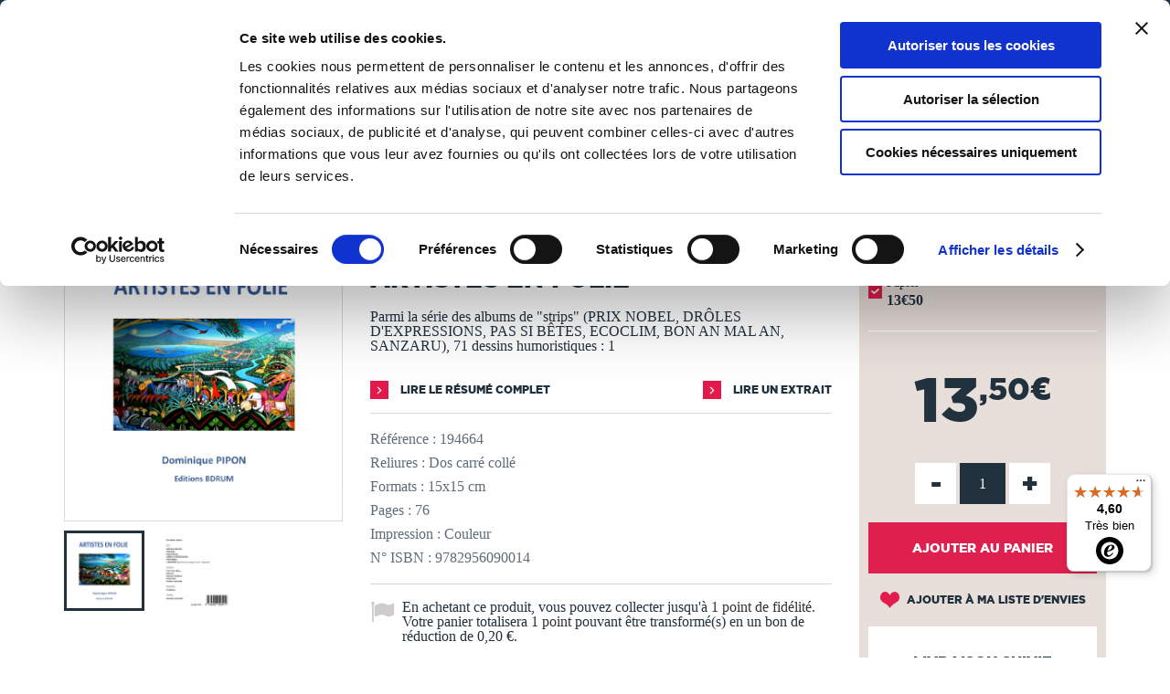

--- FILE ---
content_type: text/html; charset=utf-8
request_url: https://www.thebookedition.com/fr/artistes-en-folie-p-363706.html
body_size: 74708
content:
<!DOCTYPE HTML> <!--[if lt IE 7]><html class="no-js lt-ie9 lt-ie8 lt-ie7" lang="fr-fr"><![endif]--> <!--[if IE 7]><html class="no-js lt-ie9 lt-ie8 ie7" lang="fr-fr"><![endif]--> <!--[if IE 8]><html class="no-js lt-ie9 ie8" lang="fr-fr"><![endif]--> <!--[if gt IE 8]><html class="no-js ie9" lang="fr-fr"><![endif]--><html lang="fr-fr"><head><meta charset="utf-8" /><title>ARTISTES EN FOLIE - DOMINIQUE PIPON</title><meta name="description" content="Découvrez la bande dessinée ARTISTES EN FOLIE publié par DOMINIQUE PIPON. Cette BD est auto-éditée dans la catégorie Humour. TheBookEdition.com, n°1 français de l&#039;auto-édition en ligne." /><meta name="generator" content="PrestaShop" /><meta name="robots" content="index,follow" /><meta name="viewport" content="width=device-width, initial-scale=1, maximum-scale=1" /><meta name="apple-mobile-web-app-capable" content="yes" /><link rel="icon" type="image/vnd.microsoft.icon" href="/img/favicon.ico?1765376793" /><link rel="shortcut icon" type="image/x-icon" href="/img/favicon.ico?1765376793" /><link rel="stylesheet" href="https://www.thebookedition.com/themes/tbe/cache/v_715_5b8aaa73dee0c4712a4985c3408c84d4_all.css" type="text/css" media="all" /><link rel="stylesheet" href="https://www.thebookedition.com/themes/tbe/cache/v_715_eb63df6bfcbae2303cacaf52ce2fbe2d_print.css" type="text/css" media="print" /><meta property="og:title" content="ARTISTES EN FOLIE - DOMINIQUE PIPON" /><meta property="og:url" content="https://www.thebookedition.com/fr/artistes-en-folie-p-363706.html" /><meta property="og:type" content="product" /><meta property="og:site_name" content="TheBookEdition" /><meta property="og:description" content="Découvrez la bande dessinée ARTISTES EN FOLIE publié par DOMINIQUE PIPON. Cette BD est auto-éditée dans la catégorie Humour. TheBookEdition.com, n°1 français de l&#039;auto-édition en ligne." /><meta property="og:image" content="https://www.thebookedition.com/621174-large_default/artistes-en-folie.jpg" />  
<script type="text/javascript" src="/modules/eicaptcha//js/eicaptcha-modules.js"></script>   
<script data-keepinline="1" id="Cookiebot" src="https://consent.cookiebot.com/uc.js" data-cbid="929de820-50c6-4871-a1fb-8124d51563ba" data-culture="fr" data-blockingmode="auto"></script><link rel="prefetch" href="https://www.paypal.com/sdk/js?components=buttons,marks,funding-eligibility,messages,hosted-fields&client-id=AXjYFXWyb4xJCErTUDiFkzL0Ulnn-bMm4fal4G-1nQXQ1ZQxp06fOuE7naKUXGkq2TZpYSiI9xXbs4eo&merchant-id=TXEBEB6SGSZTU&currency=EUR&intent=capture&commit=false&vault=false&integration-date=2020-07-30&disable-funding=bancontact,card,eps,giropay,ideal,mybank,p24,sofort" as="script">    <link rel="stylesheet" href="https://fonts.googleapis.com/css?family=Open+Sans:300,600&amp;subset=latin,latin-ext" type="text/css" media="all" /> <!--[if IE 8]> 
<script src="https://oss.maxcdn.com/libs/html5shiv/3.7.0/html5shiv.js"></script> 
<script src="https://oss.maxcdn.com/libs/respond.js/1.3.0/respond.min.js"></script> <![endif]--></head><body id="product" class="product product-363706 product-artistes-en-folie category-1300 category-humour hide-left-column hide-right-column lang_fr"><div id="search-top"><div class="container"><form id="searchbox" method="get" action="//www.thebookedition.com/fr/recherche" > <input type="hidden" name="controller" value="search" /> <input type="hidden" name="orderby" value="reference" /> <input type="hidden" name="orderway" value="desc" /><div class="input-search"> <input class="search_query form-control" type="text" id="search_query_top" name="search_query" placeholder="Rechercher" value="" /> <a href="#" class="sprite sprite-close-search"></a></div></form></div></div> <noscript><iframe src="https://www.googletagmanager.com/ns.html?id=GTM-KDXTJDD" height="0" width="0" style="display:none;visibility:hidden"></iframe></noscript><div id="page"><div class="header-container"> <header id="header"><div class="banner"><div class="container"><div class="row"><div class="col-xs-12"><ul id="header_links"><li id="header_link_contact"><a href="https://www.thebookedition.com/fr/content/4-qui-sommes-nous" title="Qui sommes-nous ?">Qui sommes-nous ?</a></li><li id="header_link_contact"><a href="https://www.thebookedition.com/fr/content/89-service-client" title="Nous contacter">Nous contacter</a></li><li id="header_link_contact"><a href="https://blog.thebookedition.com" title="Le Blog" target="_blank">Le Blog</a></li><li id="header_link_contact"><a href="https://www.thebookedition.com/fr/aide" title="Aide">Aide</a></li></ul></div></div></div></div><div class="nav"><div class="container"><div class="row"><div class="col-xs-12" id="content-header"><div id="header_logo" class="pull-left"> <a href="https://www.thebookedition.com/fr/" title="TheBookEdition"> <img class="logo img-responsive" src="https://www.thebookedition.com/img/thebookedition-logo-1534497956.jpg" alt="TheBookEdition" width="276" height="50"/><div class="baseline">De la page blanche... au Best Seller</div> </a></div><div class="header_nav clearfix"><div id="menu_mobile_block_top" class="pull-left"> <a href="#"> <i class="sprite sprite-menu"></i> </a></div><div id="cart_block_top_container" class="pull-right"><div class="shopping_cart" id="cart_block_top"> <a href="https://www.thebookedition.com/fr/commande" title="Voir mon panier" rel="nofollow"> <i class="sprite sprite-cart"><div class="ajax_cart_quantity unvisible">0</div></i> <span class="text">Panier</span> </a><div class="cart_block block exclusive"><div class="cart_block_header"><div class="shopping_cart"> <a href="https://www.thebookedition.com/fr/commande" title="Voir mon panier" rel="nofollow"> <i class="sprite sprite-cart"><div class="ajax_cart_quantity unvisible">0</div></i> <span class="text">Panier</span> </a></div><div class="return_page"> <span class="continue">Je continue mes achats</span><i class="sprite sprite-arrow-left"></i></div><div class="checkout"> <a id="button_order_cart" href="https://www.thebookedition.com/fr/commande" title="Commander" rel="nofollow"> <span> Je valide ma commande </span><i class="sprite sprite-arrow-right"></i></a></div></div><div class="cart_block_resume"><div class="block_resume"> <span class="qties"> <span class="title ajax_cart_quantity">0</span> <span class="qties_txt">Article<span class="cart_qties_txt_s unvisible">s</span> <span class="qties_txt2">dans mon panier</span></span> <span class="resume_exception">Hors frais de livraison et taxes</span> </span></div><div class="total"> <span> <span class="price cart_block_total ajax_block_cart_total">0,00 €</span> </span></div><div class="clear"></div></div><div class="block_content"><div class="cart_block_list"><p class="cart_block_no_products"> Aucun produit</p><div class="cart-prices"><div class="cart-prices-line first-line"> <span class="price cart_block_shipping_cost ajax_cart_shipping_cost unvisible"> À définir </span> <span class="unvisible"> Livraison </span></div><div class="cart-prices-line last-line"> <span class="price cart_block_total ajax_block_cart_total">0,00 €</span> <span>Total</span></div></div><p class="cart-buttons"> <a id="button_order_cart" class="btn btn-default button button-small" href="https://www.thebookedition.com/fr/commande" title="Commander" rel="nofollow"> <span> Commander<i class="icon-chevron-right right"></i> </span> </a></p></div></div></div></div></div><div id="layer_cart"><div class="clearfix"><div class="layer_cart_product col-xs-12 col-md-6"> <span class="cross" title="Fermer la fenêtre"></span><div class="layer_cart_msg"> <i class="icon-check"></i>Produit ajouté au panier avec succès</div><div class="product-image-container layer_cart_img"></div><div class="layer_cart_product_info"> <span id="layer_cart_product_title" class="product-name"></span> <span id="layer_cart_product_attributes"></span><div> <strong class="dark">Quantité</strong> <span id="layer_cart_product_quantity"></span></div><div> <strong class="dark">Total</strong> <span id="layer_cart_product_price"></span></div></div></div><div class="layer_cart_cart col-xs-12 col-md-6"><div class="layer_cart_msg"> <span class="ajax_cart_product_txt_s unvisible"> Il y a <span class="ajax_cart_quantity">0</span> produits dans votre panier. </span> <span class="ajax_cart_product_txt "> Il y a 1 produit dans votre panier. </span></div><div class="layer_cart_row"> <strong class="dark"> Total produits (TTC) </strong> <span class="ajax_block_products_total"> </span></div><div class="layer_cart_row"> <strong class="dark"> Total (TTC) </strong> <span class="ajax_block_cart_total"> </span></div><div class="button-container clearfix"> <span class="continue btn btn-blue button exclusive-medium" title="Continuer mes achats">Continuer mes achats</span><a class="btn btn-pink button button-medium" href="https://www.thebookedition.com/fr/commande" title="Commander" rel="nofollow">Commander<i class="icon-chevron-right right"></i></a></div></div></div><div class="crossseling"></div></div><div class="layer_cart_overlay"></div><div id="whislist_url" class="pull-right"> <a href='https://www.thebookedition.com/fr/mon-compte'> <i class="sprite sprite-heart"><div id="ajax_wishlist_quantity" class="ajax_wishlist_quantity">0</div> </i> <span class="text">Ma liste</span> </a><div class="wishlist_block block exclusive"><div class="cart_block_header"><div class="list_cart"> <a href='https://www.thebookedition.com/fr/mon-compte'> <i class="sprite sprite-heart"><div class="ajax_wishlist_quantity">0</div> </i> <span class="text">Ma liste</span> </a></div><div class="close_list"> <span class="close">Fermer</span><i class="sprite sprite-arrow-left"></i></div><div class="checkout"> <a id="button_order_cart" href="https://www.thebookedition.com/fr/mon-compte" title="Liste d'envies" rel="nofollow"> <span>Liste d'envies </span><i class="sprite sprite-arrow-right"></i> </a></div></div><div class="cart_block_resume"><div class="block_resume"> <span class="qties"> <span class="title ajax_wishlist_quantity">0</span> <span class="qties_txt">Produit<span class="wishlist_qties_txt_s unvisible">s</span> <span class="qties_txt2">dans ma liste</span></span> </span></div><div class="clear"></div></div><div class="block_content"><div id="wishlist_block_list" class="collapsed"><dl class="products no-products"><dt>Aucun produit</dt></dl></div></div></div></div><div id="user_block_top" class="pull-right"> <a class="my-account" href="https://www.thebookedition.com/fr/mon-compte" rel="nofollow" title="Connexion"> <i class="sprite sprite-account"></i> <span class="text">Connexion</span> </a></div><div id="search_block_top" class="pull-right"> <a href="#"> <i class="sprite sprite-search"></i> <span class="text">Rechercher</span> </a></div><div class="flexmenu clearfix"><div class="mobileMenuTitle">Menu</div><ul class="clearfix"><li class="flexmenuitem id_menu1 hasChildren"><a href="/fr/creer-un-livre" ><span>Publier un livre <i class="sprite sprite-dropdown-big"></i></span></a><a href="#" class="opener"></a><div class="submenu fmsid1 clearfix"><div class="sections-contaier full-width"><div class="main-section only-right"><div class="section-indent"><div class="col-sm-4 col-xs-12"><div class="title"><a href="https://www.thebookedition.com/fr/content/74-comment-publier-son-livre">L'auto-édition</a></div><div class="divider"></div><p><a href="https://www.thebookedition.com/fr/content/74-comment-publier-livre">Comment publier un livre ?</a></p><p><a href="https://www.thebookedition.com/fr/content/75-faire-imprimer-livre">Faire imprimer un livre</a></p><p><a href="https://www.thebookedition.com/fr/content/76-creer-un-ebook-publier">Créer un eBook et le publier</a></p><p><a href="https://www.thebookedition.com/fr/content/77-format-livre-papier">Nos types de livres et finitions</a></p><p><a href="https://www.thebookedition.com/fr/content/78-vendre-livre-en-ligne">Vendre son livre en ligne</a></p><p><a href="https://www.thebookedition.com/fr/content/79-distribuer-livre-en-librairie">Distribuer son livre en librairie</a></p><div class="divider"></div><p><a href="/fr/calculer-prix-fabrication-livre" class="link_pink strong">Calculer le prix de fabrication</a></p><p><a href="/fr/content/58-tableau-de-remises" class="link_pink strong">Remises sur les quantités</a></p></div><div class="col-sm-4 col-xs-12"><div class="title"><a href="https://www.thebookedition.com/fr/content/80-mise-en-page-livre">Nos conseils</a></div><div class="divider"></div><p><a href="https://www.thebookedition.com/fr/content/80-reussir-mise-en-page-livre">Réussir la mise en page</a></p><p><a href="https://www.thebookedition.com/fr/content/81-creer-couverture-livre">Créer une couverture de livre</a></p><p><a href="https://www.thebookedition.com/fr/content/98-choisir-le-bon-papier-pour-son-livre">Choisir le bon papier</a></p><p><a href="https://www.thebookedition.com/fr/content/83-rediger-mentions-legales-livre">Rédiger les mentions légales</a></p><p><a href="https://www.thebookedition.com/fr/content/101-isbn-et-depot-legal">ISBN et dépôt légal</a></p><p><a href="https://www.thebookedition.com/fr/content/90-proteger-droits-d-auteur-livre">Protéger ses droits d'auteur</a></p><p><a href="https://www.thebookedition.com/fr/content/82-promouvoir-son-livre">Promouvoir son livre</a></p><div class="divider"></div><p><a href="https://blog.thebookedition.com/" class="link_pink strong">Tous nos conseils sur le Blog</a></p></div><div class="col-sm-4 col-xs-12"><div class="title"><a href="https://www.thebookedition.com/fr/content/84-relecture-correction-livre">Nos services</a></div><div class="divider"></div><p><a href="https://www.thebookedition.com/fr/content/84-relecture-correction-livre">Correction de livre, relecture...</a></p><p><a href="https://www.thebookedition.com/fr/content/85-design-couverture-livre">Design de couverture</a></p><p><a href="https://www.thebookedition.com/fr/content/102-conversion-livre-ebook">Conversion en eBook</a></p><p><a href="https://www.thebookedition.com/fr/content/97-service-de-diffusion-livre">Service de diffusion</a></p><p><a href="https://www.thebookedition.com/fr/content/86-supports-promotion-personnalises">Supports de promotion</a></p><div class="divider"></div><p><a href="/fr/content/89-service-client" class="link_pink strong">Nous contacter</a></p><p><a href="/fr/aide" class="link_pink strong">Aide</a></p></div></div></div><div class="right-section"><a href="https://www.thebookedition.com/fr/calculer-prix-fabrication-livre" class="imagelink"><img src="/modules/pk_flexmenu/uploads/calculer-prix-fabrication-livre.jpg" class="rightimage" alt="" /></a></div></div></div></li><li class="flexmenuitem id_menu2 hasChildren"><a href="/fr/librairie-en-ligne" ><span>Librairie <i class="sprite sprite-dropdown-big"></i></span></a><a href="#" class="opener"></a><div class="submenu fmsid2 clearfix"><div class="sections-contaier full-width"><div class="main-section only-right"><div class="section-indent"><div class="col-sm-4 col-xs-12"><div class="title"><a href="#">Sélections</a></div><div class="divider"></div><p><a href="/fr/3-tous-les-livres" class="link_pink strong">Tous les livres</a></p><div class="divider"></div><p><a href="/fr/21929-coups-de-coeur">Coups de coeur</a></p><p><a href="/fr/meilleures-ventes">Meilleures ventes</a></p><p><a href="/fr/nouveaux-produits">Nouveautés</a></p><p><a href="/fr/auteurs">Auteurs de A à Z</a></p><p><a href="/fr/21906-18">18+</a></p><div class="divider"></div><p><a href="/fr/21907-catalogue-libraires" class="link_pink strong">Catalogue libraires</a></p><p><a href="/fr/partenaires" class="link_pink strong">Collection partenaires</a></p></div><div class="col-sm-4 col-xs-12"><div class="title"><a href="#">Catégories</a></div><div class="divider"></div><p class=""><a href="https://www.thebookedition.com/fr/25-art-de-vivre">Art de vivre</a></p><p class=""><a href="https://www.thebookedition.com/fr/18-bd">BD</a></p><p class=""><a href="https://www.thebookedition.com/fr/23-culture-societe">Culture & société</a></p><p class=""><a href="https://www.thebookedition.com/fr/21918-essais">Essais</a></p><p class=""><a href="https://www.thebookedition.com/fr/34-informatique">Informatique</a></p><p class=""><a href="https://www.thebookedition.com/fr/19-jeunesse-ados">Jeunesse & ados</a></p><p class=""><a href="https://www.thebookedition.com/fr/21-litterature">Littérature</a></p><p class=""><a href="https://www.thebookedition.com/fr/28-loisirs-sports">Loisirs & sports</a></p><p class=""><a href="https://www.thebookedition.com/fr/27-maison-jardin">Maison & jardin</a></p></div><div class="col-sm-4 col-xs-12"><p class=""><a href="https://www.thebookedition.com/fr/20-manga">Manga</a></p><p class=""><a href="https://www.thebookedition.com/fr/29-nature-environnement">Nature & environnement</a></p><p class=""><a href="https://www.thebookedition.com/fr/22-nouvelles">Nouvelles</a></p><p class=""><a href="https://www.thebookedition.com/fr/31-policier">Policier</a></p><p class=""><a href="https://www.thebookedition.com/fr/33-savoir">Savoir</a></p><p class=""><a href="https://www.thebookedition.com/fr/24-sciences-humaines">Sciences humaines</a></p><p class=""><a href="https://www.thebookedition.com/fr/39-scolaire">Scolaire</a></p><p class=""><a href="https://www.thebookedition.com/fr/32-science-fiction-horreur">Science-fiction & horreur</a></p><p class=""><a href="https://www.thebookedition.com/fr/30-tourisme-voyages">Tourisme & voyages</a></p><div class="divider"></div><p><a href="/fr/carte-cadeau" class="link_pink strong">La carte cadeau</a></p></div></div></div><div class="right-section"><a href="/fr/librairie-en-ligne" class="imagelink"><img src="/modules/pk_flexmenu/uploads/librairie-en-ligne-thebookedition.jpg" class="rightimage" alt="" /></a></div></div></div></li></ul><div class="banner-mobile"><div class="container"><div class="row"><ul id="header_links"><li id="header_link_contact"><a href="https://www.thebookedition.com/fr/content/4-qui-sommes-nous" title="Qui sommes-nous ?">Qui sommes-nous ?</a></li><li id="header_link_contact"><a href="https://www.thebookedition.com/fr/content/89-service-client" title="Nous contacter">Nous contacter</a></li><li id="header_link_contact"><a href="https://blog.thebookedition.com" title="Le Blog" target="_blank">Le Blog</a></li><li id="header_link_contact"><a href="https://www.thebookedition.com/fr/aide" title="Aide">Aide</a></li></ul></div></div></div></div></div><div id="header_logo_mobile"> <a href="https://www.thebookedition.com/fr/" title="TheBookEdition"> <img class="logo img-responsive" src="https://www.thebookedition.com/img/thebookedition-logo-1534497956.jpg" alt="TheBookEdition" /><div class="baseline">De la page blanche... au Best Seller</div> </a></div></div></div></div></div> </header></div><div class="columns-container"><div class="container"></div></div><div class="breadcrumb clearfix"><div class="container"><div class="breadcrumb-content"> <a class="home" href="https://www.thebookedition.com/fr/" title="retour &agrave; Accueil">Accueil</a> <span class="navigation-pipe">/</span> <span class="navigation_page" itemscope itemtype="http://schema.org/BreadcrumbList"><span itemprop="itemListElement" itemscope itemtype="http://schema.org/ListItem"><a href="https://www.thebookedition.com/fr/3-tous-les-livres" title="Tous les livres" itemscope itemtype="http://schema.org/Thing" itemprop="item"><span itemprop="name">Tous les livres</span></a></span><span class="navigation-pipe">/</span><span itemprop="itemListElement" itemscope itemtype="http://schema.org/ListItem"><a href="https://www.thebookedition.com/fr/18-bd" title="BD" itemscope itemtype="http://schema.org/Thing" itemprop="item"><span itemprop="name">BD</span></a></span><span class="navigation-pipe">/</span><span itemprop="itemListElement" itemscope itemtype="http://schema.org/ListItem"><a href="https://www.thebookedition.com/fr/1300-humour" title="Humour" itemscope itemtype="http://schema.org/Thing" itemprop="item"><span itemprop="name">Humour</span></a></span><span class="navigation-pipe">/</span>ARTISTES EN FOLIE</span></div></div></div><div class="columns-container"><div class="container"></div></div><div id="slider_row"><div id="top_column" class="center_column"><div class="container"><div id="blockbannerecommerce" class="clearfix"><div class="col-xs-12"><p><strong><a style="color: #ffffff;" href="/fr/content/1-livraison">Tous les livres sont imprimés à la demande en 3 à 5 jours ouvrés &gt;&nbsp;En&nbsp;savoir&nbsp;+</a></strong></p></div></div></div></div></div><div class="columns-container"><div id="columns" class="container"><div class="row relative"><div id="center_column" class="center_column col-sm-12 col-md-12"><div itemscope itemtype="http://schema.org/Product" itemref="product_comments_block_tab"><div class="primary_block row"><div class="pb-left-column col-xs-12 col-sm-5 col-md-4"><div id="image-block" class="clearfix"> <span id="view_full_size"> <a title="ARTISTES EN FOLIE" href="https://www.thebookedition.com/621174-img_product_list/artistes-en-folie.jpg"> <img id="bigpic" itemprop="image" src="https://www.thebookedition.com/621174-img_product_list/artistes-en-folie.jpg" title="ARTISTES EN FOLIE" alt="ARTISTES EN FOLIE" width="458" height="458"/> </a> </span></div><div id="views_block" class="clearfix "><div id="thumbs_list"><ul id="thumbs_list_frame"><li id="thumbnail_621174"> <a href="https://www.thebookedition.com/621174/artistes-en-folie.jpg" data-src="https://www.thebookedition.com/621174-img_product_list/artistes-en-folie.jpg" data-fancybox-group="other-views" class="fancybox shown" title="ARTISTES EN FOLIE"> <img class="img-responsive" id="thumb_621174" src="https://www.thebookedition.com/621174-cart_default/artistes-en-folie.jpg" alt="ARTISTES EN FOLIE" title="ARTISTES EN FOLIE" height="80" width="80" itemprop="image" /> </a></li><li id="thumbnail_621175" class="last"> <a href="https://www.thebookedition.com/621175/artistes-en-folie.jpg" data-src="https://www.thebookedition.com/621175-img_product_list/artistes-en-folie.jpg" data-fancybox-group="other-views" class="fancybox" title="ARTISTES EN FOLIE"> <img class="img-responsive" id="thumb_621175" src="https://www.thebookedition.com/621175-cart_default/artistes-en-folie.jpg" alt="ARTISTES EN FOLIE" title="ARTISTES EN FOLIE" height="80" width="80" itemprop="image" /> </a></li></ul></div></div><p class="resetimg clear no-print"> <span id="wrapResetImages" style="display: none;"> <a href="https://www.thebookedition.com/fr/artistes-en-folie-p-363706.html" data-id="resetImages"> <i class="icon-repeat"></i> Afficher toutes les images </a> </span></p></div><div class="pb-center-column col-xs-12 col-sm-7 col-sm-5"><p class="auteur"> DOMINIQUE PIPON</p><h1 itemprop="name">ARTISTES EN FOLIE</h1><div class="clearfix flags"></div><div id="short_description_block"><div id="short_description_content" class="rte align_justify" itemprop="description">Parmi la série des albums de "strips" (PRIX NOBEL, DRÔLES D'EXPRESSIONS, PAS SI BÊTES, ECOCLIM, BON AN MAL AN, SANZARU), 71 dessins humoristiques : 1</div><p class="buttons_bottom_block"> <a href="javascript:{}" class="button"> Plus de d&eacute;tails </a></p></div> <section class="page-product-box"><div class="link clearfix"> <a href="#summary" class="link-arrow-before pull-left"> Lire le r&eacute;sum&eacute; complet</a> <a href="#flipbook_container" id="flipbook_link" data-id="194664" title="Lire un extrait" class="link-arrow-before pull-right preview-extract"> Lire un extrait </a><div id="flipbook_container" style="display:none; overflow: hidden;"><div class="flip-control"><a href="#" id="prev" class="link-arrow-pageflip link-arrow-pageflip-left"></a></div><div class="flip-control"><a href="#" id="next" class=" link-arrow-pageflip link-arrow-pageflip-right"></a></div><div id="flipbook"></div></div><div class="step-loading pageflip-loading hidden"><div class="inner-loading"> <img src="https://www.thebookedition.com/themes/tbe/img/spinner.png" /><br /> Chargement... Veuillez patienter</div></div></div> </section><p class="color-grey-blue" id="product_reference"> <label>R&eacute;f&eacute;rence :</label> <span class="editable" itemprop="sku">194664</span></p> <section class="page-product-box color-grey-blue"><p>Reliures : Dos carré collé</p><p>Formats : 15x15 cm</p><p>Pages : 76</p><p>Impression : Couleur</p><p>N° ISBN : 9782956090014</p> </section><p id="loyalty" class="align_justify"> En achetant ce produit, vous pouvez collecter jusqu'à <b><span id="loyalty_points">1</span> point de fidélité</b>. Votre panier totalisera <b><span id="total_loyalty_points">1</span> point</b> pouvant être transformé(s) en un bon de réduction de <span id="loyalty_price">0,20 €</span>.</p> <br class="clear" /></div><div class="pb-right-column col-xs-12 col-sm-12 col-md-3"><div class="box-info-product clearfix"><div class="col-sm-6 col-md-12 first-block-info-product"> <section class="page-product-box"><div class="block products_block accessories-block clearfix"><div class="block_content"><ul id="" class="bxslider clearfix"><li class="item product-box ajax_block_product item product_accessories_description col-xs-12"> <label class="custom-checkbox"> <input class="add_format" name="format" value="363706" type="checkbox" checked="checked"/> <span></span> </label><div class="s_title_block"><div class="product-name"> Papier</div> <span class="price"> 13€50 </span></div></li></ul></div></div> </section><div class="content_prices clearfix"><div><p class="our_price_display" itemprop="offers" itemscope itemtype="http://schema.org/Offer"><span id="our_price_display" class="price" itemprop="price" content="13.50">13<sup class="afterComma">,50€</sup></span><meta itemprop="priceCurrency" content="EUR" /></p><p id="reduction_percent" style="display:none;"><span id="reduction_percent_display"></span></p><p id="reduction_amount" style="display:none"><span id="reduction_amount_display"></span></p><p id="old_price" class="hidden"><span id="old_price_display"></span></p></div><div class="clear"></div></div><form id="buy_block" action="https://www.thebookedition.com/fr/panier" method="post" enctype="multipart/form-data"><p class="hidden"> <input type="hidden" name="token" value="59cdda9a997c3b570e3d83365cf36a47" /> <input type="hidden" name="id_product" value="363706" id="product_page_product_id" /> <input type="hidden" name="add" value="1" /> <input type="hidden" name="id_product_attribute" id="idCombination" value="" /></p><div ><p id="quantity_wanted_p"> <a href="#" data-field-qty="qty" class="product_quantity_down">-</a> <input type="number" max="9999" name="qty" id="quantity_wanted" class="spinner" value="1" min="1" /> <a href="#" data-field-qty="qty" class="product_quantity_up">+</a> <span class="clearfix"></span></p></div><p id="minimal_quantity_wanted_p" style="display: none;"> La quantit&eacute; minimale pour pouvoir commander ce produit est <b id="minimal_quantity_label">1</b></p><div class="box-cart-bottom"><div class="overlay-button"> <img src="https://www.thebookedition.com/themes/tbe/img/spinner.png" /></div><div><p id="add_to_cart" class="buttons_bottom_block no-print"> <button type="submit" name="Submit" class="exclusive tag-product-cart"> <span class="tag-product-cart">Ajouter au panier</span> </button></p></div></div></form></div><div class="col-sm-6 col-md-12 second-block-info-product"><p class="buttons_bottom_block no-print"> <a id="wishlist_button_nopop" href="#" onclick="WishlistCart('wishlist_block_list', 'add', '363706', $('#idCombination').val(), document.getElementById('quantity_wanted').value); return false;" rel="nofollow" title="Ajouter à ma liste"> Ajouter à ma liste d'envies </a></p><div id="product_transport_logos"><div class="box-security"><div class="title">Livraison suivie</div> <a href="https://www.thebookedition.com/fr/content/1-livraison" title="Livraison suivie"> <img src="/modules/producttransportlogos/img/78d0af9b64c6404ea98114fa84f3e2a2.jpg" alt="Livraison suivie" class="img-responsive" /> </a></div></div><div id="product_payment_logos"><div class="box-security"><div class="title">Paiement s&eacute;curis&eacute;</div> <a href="https://www.thebookedition.com/fr/content/5-paiement-securise" title="Paiement s&eacute;curis&eacute;"> <img src="/modules/productpaymentlogos/img/a06d4860c0b189c2de00c2169094e0b0.jpg" alt="Paiement s&eacute;curis&eacute;" class="img-responsive" /> </a></div></div><div id="product_payment_logos"><div class="box-security"><div class="title">Nos engagements</div> <a href="https://www.thebookedition.com/fr/content/68-nos-engagements" title="Nos engagements"> <img src="/modules/blockenvironmentlogos/img/8018d8a91dd0d01012a292393fb912f3.jpg" alt="Nos engagements" class="img-responsive" /> </a></div></div><div id="product_payment_logos"><div class="box-security"> <a href="https://blog.thebookedition.com/thebookedition-com-elu-meilleur-site-e-commerce-2024-par-capital/" title=""> <img src="/modules/blockawardlogos/img/a7a1800b95870bf2226b279cf05cdafd.jpg" alt="" class="img-responsive" /> </a></div></div></div></div><p class="socialsharing_product list-inline no-print"> <button data-type="twitter" type="button" class="btn btn-default btn-twitter social-sharing"> <i class="fa fa-twitter"></i> </button> <button data-type="facebook" type="button" class="btn btn-default btn-facebook social-sharing"> <i class="fa fa-facebook"></i> </button> <button data-type="pinterest" type="button" class="btn btn-default btn-pinterest social-sharing"> <i class="fa fa-pinterest"></i> </button> <button data-type="tumblr" type="button" class="btn btn-default btn-tumblr social-sharing"> <i class="fa fa-tumblr"></i> </button> <span class="sendtofriend"> <a id="send_friend_button" href="#send_friend_form" class="btn btn-default btn-envelope social-sharing"> <i class="fa fa-envelope"></i> </a> </span></p>  <div style="display: none;"><div id="send_friend_form"><div class="title_block">Envoyer à un ami</div><div class="product row"><div id="send_friend_form_error" class="hidden"></div><div id="send_friend_form_success" class="hidden"></div><div class="col-xs-12 col-sm-6 block-left"> <img src="https://www.thebookedition.com/621174/artistes-en-folie.jpg" class="img-responsive" alt="ARTISTES EN FOLIE" /></div><div class="col-xs-12 col-sm-6"><div class="product_desc"><div class="product_name subtitle_block"><strong>ARTISTES EN FOLIE</strong></div><div class="product_description">Parmi la série des albums de "strips" (PRIX NOBEL, DRÔLES D'EXPRESSIONS, PAS SI BÊTES, ECOCLIM, BON AN MAL AN, SANZARU), 71 dessins humoristiques : 1</div><div class="send_friend_form_content" id="send_friend_form_content"><div class="submit row"><div class="col-xs-5 left-button"><a href="#" onclick="$.fancybox.close();" class="button btn btn-blue">Annuler</a></div><div class="col-xs-2">ou</div><div class="col-xs-5 right-button"><a href="connexion?back=https://www.thebookedition.com/fr/artistes-en-folie-p-363706.html" rel="nofollow" class="button btn btn-pink">Connexion</a></div></div></div></div></div></div></div></div></div></div> <section class="page-product-box"><h2 class="page-product-heading"> Autour de DOMINIQUE PIPON</h2></div></div></div></div></div><div class="block_author_product"><div class="container"> <section class="page-product-box author_infos"><div class="author_img" style="background: url(https://www.thebookedition.com/img/m/31380.jpg);"></div> <a class="lnk_img link-blue-arrow-before" href="https://www.thebookedition.com/fr/31380_dominique-pipon" title="DOMINIQUE PIPON" > Découvrir DOMINIQUE PIPON </a> </section><div class="blockproductscategory"><div class="title_block">Ses ouvrages</div><div id="productscategory_noscroll"><div id="productscategory_list"><ul class="product_list grid row"><li class="ajax_block_product"><div class="product-container"><div class="left-block"><div class="product-image-container"><div class="overlay-product-list"><div class="button-container"><div class="button-container-cell"><div class="action-description"></div><div class="buttons clearfix"> <a class="addToWishlist wishlistProd_351785" href="#" rel="351785" onclick="WishlistCart('wishlist_block_list', 'add', '351785', false, 1); return false;" data-action="Ajouter à ma liste d'envies"></a> <a class="quick-view" href="https://www.thebookedition.com/fr/bon-an-mal-an-p-362668.html" rel="https://www.thebookedition.com/fr/bon-an-mal-an-p-362668.html" data-action="Aperçu rapide"></a> <a class="button lnk_view" href="https://www.thebookedition.com/fr/bon-an-mal-an-p-362668.html" title="Afficher" data-action="Afficher"></a> <a class="button ajax_add_to_cart_button" href="https://www.thebookedition.com/fr/panier?add=1&amp;id_product=362668&amp;token=59cdda9a997c3b570e3d83365cf36a47" rel="nofollow" title="Ajouter au panier" data-id-product="362668" data-minimal_quantity="1" data-action="Ajouter au panier"></a></div></div></div></div> <a class="product_img_link" href="https://www.thebookedition.com/fr/bon-an-mal-an-p-362668.html" title="BON AN, MAL AN"> <img class="replace-2x img-responsive" src="https://www.thebookedition.com/592914/bon-an-mal-an.jpg" alt="BON AN, MAL AN" title="BON AN, MAL AN" /> </a></div></div><div class="right-block"><p class="product-manufacturer" itemprop="manufacturer"> <span>Dominique PIPON</span></p><h5 itemprop="name"> <a class="product-name" href="https://www.thebookedition.com/fr/bon-an-mal-an-p-362668.html" title="BON AN, MAL AN" itemprop="url" > BON AN, MAL AN </a></h5><p class="product-category" itemprop="category"> humour</p><div class="content_price"> <span class="price product-price"> 13€50 </span></div></div></div></li><li class="ajax_block_product"><div class="product-container"><div class="left-block"><div class="product-image-container"><div class="overlay-product-list"><div class="button-container"><div class="button-container-cell"><div class="action-description"></div><div class="buttons clearfix"> <a class="addToWishlist wishlistProd_351785" href="#" rel="351785" onclick="WishlistCart('wishlist_block_list', 'add', '351785', false, 1); return false;" data-action="Ajouter à ma liste d'envies"></a> <a class="quick-view" href="https://www.thebookedition.com/fr/droles-d-expressions-p-356271.html" rel="https://www.thebookedition.com/fr/droles-d-expressions-p-356271.html" data-action="Aperçu rapide"></a> <a class="button lnk_view" href="https://www.thebookedition.com/fr/droles-d-expressions-p-356271.html" title="Afficher" data-action="Afficher"></a> <a class="button ajax_add_to_cart_button" href="https://www.thebookedition.com/fr/panier?add=1&amp;id_product=356271&amp;token=59cdda9a997c3b570e3d83365cf36a47" rel="nofollow" title="Ajouter au panier" data-id-product="356271" data-minimal_quantity="1" data-action="Ajouter au panier"></a></div></div></div></div> <a class="product_img_link" href="https://www.thebookedition.com/fr/droles-d-expressions-p-356271.html" title="DROLES D&#039;EXPRESSIONS"> <img class="replace-2x img-responsive" src="https://www.thebookedition.com/463882/droles-d-expressions.jpg" alt="DROLES D&#039;EXPRESSIONS" title="DROLES D&#039;EXPRESSIONS" /> </a></div></div><div class="right-block"><p class="product-manufacturer" itemprop="manufacturer"> <span>DOMINIQUE PIPON</span></p><h5 itemprop="name"> <a class="product-name" href="https://www.thebookedition.com/fr/droles-d-expressions-p-356271.html" title="DROLES D&#039;EXPRESSIONS" itemprop="url" > DROLES D&#039;EXPRESSIONS </a></h5><p class="product-category" itemprop="category"> humour</p><div class="content_price"> <span class="price product-price"> 13€50 </span></div></div></div></li><li class="ajax_block_product"><div class="product-container"><div class="left-block"><div class="product-image-container"><div class="overlay-product-list"><div class="button-container"><div class="button-container-cell"><div class="action-description"></div><div class="buttons clearfix"> <a class="addToWishlist wishlistProd_351785" href="#" rel="351785" onclick="WishlistCart('wishlist_block_list', 'add', '351785', false, 1); return false;" data-action="Ajouter à ma liste d'envies"></a> <a class="quick-view" href="https://www.thebookedition.com/fr/ecoclim-p-356278.html" rel="https://www.thebookedition.com/fr/ecoclim-p-356278.html" data-action="Aperçu rapide"></a> <a class="button lnk_view" href="https://www.thebookedition.com/fr/ecoclim-p-356278.html" title="Afficher" data-action="Afficher"></a> <a class="button ajax_add_to_cart_button" href="https://www.thebookedition.com/fr/panier?add=1&amp;id_product=356278&amp;token=59cdda9a997c3b570e3d83365cf36a47" rel="nofollow" title="Ajouter au panier" data-id-product="356278" data-minimal_quantity="1" data-action="Ajouter au panier"></a></div></div></div></div> <a class="product_img_link" href="https://www.thebookedition.com/fr/ecoclim-p-356278.html" title="ECOCLIM"> <img class="replace-2x img-responsive" src="https://www.thebookedition.com/485954/ecoclim.jpg" alt="ECOCLIM" title="ECOCLIM" /> </a></div></div><div class="right-block"><p class="product-manufacturer" itemprop="manufacturer"> <span>DOMINIQUE PIPON</span></p><h5 itemprop="name"> <a class="product-name" href="https://www.thebookedition.com/fr/ecoclim-p-356278.html" title="ECOCLIM" itemprop="url" > ECOCLIM </a></h5><p class="product-category" itemprop="category"> humour</p><div class="content_price"> <span class="price product-price"> 13€50 </span></div></div></div></li></ul></div></div>  </div></div></div><div id="block_product_best_sellers"><div class="container"> <section class="page-product-box"><div class="page-product-heading title_block">Vous aimerez aussi</div><ul id="blockbestsellers" class="product_list grid clearfix blockbestsellers tab-pane"><li class="ajax_block_product first-in-line last-line first-item-of-tablet-line first-item-of-mobile-line"><div class="product-container" ><div class="left-block"><div class="product-image-container"><div class="overlay-product-list"> <a href="https://www.thebookedition.com/fr/laure-kide-p-421296.html" class="link-product-overlay"></a><div class="button-container"><div class="button-container-cell"><div class="action-description"></div><div class="buttons clearfix"> <a class="addToWishlist wishlistProd_351785" href="#" rel="351785" onclick="WishlistCart('wishlist_block_list', 'add', '351785', false, 1); return false;" data-action="Ajouter à ma liste d'envies"></a> <a class="quick-view padding" href="https://www.thebookedition.com/fr/laure-kide-p-421296.html" rel="https://www.thebookedition.com/fr/laure-kide-p-421296.html" data-action="Aper&ccedil;u rapide"></a> <a class="button lnk_view" href="https://www.thebookedition.com/fr/laure-kide-p-421296.html" title="Afficher" data-action="Afficher"></a> <a class="button ajax_add_to_cart_button" href="https://www.thebookedition.com/fr/panier?add=1&amp;id_product=421296&amp;token=59cdda9a997c3b570e3d83365cf36a47" rel="nofollow" title="Ajouter au panier" data-id-product="421296" data-minimal_quantity="1" data-action="Ajouter au panier"></a></div></div></div></div> <span class="helper"></span> <a class="product_img_link" href="https://www.thebookedition.com/fr/laure-kide-p-421296.html" title="LAURE KIDÉ" > <img class="replace-2x img-responsive" src="https://www.thebookedition.com/2644937-img_product_list/laure-kide.jpg" alt="LAURE KIDÉ" title="LAURE KIDÉ" /> </a></div></div><div class="right-block"><div class="comments_note clearfix"> <a href="https://www.thebookedition.com/fr/laure-kide-p-421296.html#idTab5" class="star_content"><div class="star star_disabled"></div><div class="star star_disabled"></div><div class="star star_disabled"></div><div class="star star_disabled"></div><div class="star star_disabled"></div> <span>(0 avis)</span> </a></div><p class="product-manufacturer" > <a href="https://www.thebookedition.com/fr/41923_yves-marande" title="">LAURE KIDÉ</a></p><div class="product_name_link"> <a class="product-name" href="https://www.thebookedition.com/fr/laure-kide-p-421296.html" title="LAURE KIDÉ" > LAURE KIDÉ </a></div><p class="product-category" > <a href="https://www.thebookedition.com/fr/5100-litterature-erotique" title="" >Littérature érotique</a></p><div class="content_price"> <span class="price product-price"> 12€00 </span></div></div></div></li><li class="ajax_block_product last-line last-item-of-mobile-line"><div class="product-container" ><div class="left-block"><div class="product-image-container"><div class="overlay-product-list"> <a href="https://www.thebookedition.com/fr/le-male-est-fait-p-381983.html" class="link-product-overlay"></a><div class="button-container"><div class="button-container-cell"><div class="action-description"></div><div class="buttons clearfix"> <a class="addToWishlist wishlistProd_381983" href="#" rel="381983" onclick="WishlistCart('wishlist_block_list', 'add', '381983', false, 1); return false;" data-action="Ajouter à ma liste d'envies"></a> <a class="quick-view padding" href="https://www.thebookedition.com/fr/le-male-est-fait-p-381983.html" rel="https://www.thebookedition.com/fr/le-male-est-fait-p-381983.html" data-action="Aper&ccedil;u rapide"></a> <a class="button lnk_view" href="https://www.thebookedition.com/fr/le-male-est-fait-p-381983.html" title="Afficher" data-action="Afficher"></a> <a class="button ajax_add_to_cart_button" href="https://www.thebookedition.com/fr/panier?add=1&amp;id_product=381983&amp;token=59cdda9a997c3b570e3d83365cf36a47" rel="nofollow" title="Ajouter au panier" data-id-product="381983" data-minimal_quantity="1" data-action="Ajouter au panier"></a></div></div></div></div> <span class="helper"></span> <a class="product_img_link" href="https://www.thebookedition.com/fr/le-male-est-fait-p-381983.html" title="Le mâle est fait" > <img class="replace-2x img-responsive" src="https://www.thebookedition.com/2578355-img_product_list/le-male-est-fait.jpg" alt="Le mâle est fait" title="Le mâle est fait" /> </a></div></div><div class="right-block"><div class="comments_note clearfix"> <a href="https://www.thebookedition.com/fr/le-male-est-fait-p-381983.html#idTab5" class="star_content"><div class="star star_on"></div><div class="star star_on"></div><div class="star star_on"></div><div class="star star_on"></div><div class="star star_half"></div> <span>(25 avis)</span> </a></div><p class="product-manufacturer" > <a href="https://www.thebookedition.com/fr/42596_allan-pedraccos" title="">Allan Pedraccos</a></p><div class="product_name_link"> <a class="product-name" href="https://www.thebookedition.com/fr/le-male-est-fait-p-381983.html" title="Le mâle est fait" > Le mâle est fait </a></div><p class="product-category" > <a href="https://www.thebookedition.com/fr/5100-litterature-erotique" title="" >Littérature érotique</a></p><div class="content_price"> <span class="price product-price"> 14€50 </span></div></div></div></li><li class="ajax_block_product last-line last-item-of-tablet-line first-item-of-mobile-line"><div class="product-container" ><div class="left-block"><div class="product-image-container"><div class="overlay-product-list"> <a href="https://www.thebookedition.com/fr/chiche-woy-moli-tibwen--p-416996.html" class="link-product-overlay"></a><div class="button-container"><div class="button-container-cell"><div class="action-description"></div><div class="buttons clearfix"> <a class="addToWishlist wishlistProd_416996" href="#" rel="416996" onclick="WishlistCart('wishlist_block_list', 'add', '416996', false, 1); return false;" data-action="Ajouter à ma liste d'envies"></a> <a class="quick-view padding" href="https://www.thebookedition.com/fr/chiche-woy-moli-tibwen--p-416996.html" rel="https://www.thebookedition.com/fr/chiche-woy-moli-tibwen--p-416996.html" data-action="Aper&ccedil;u rapide"></a> <a class="button lnk_view" href="https://www.thebookedition.com/fr/chiche-woy-moli-tibwen--p-416996.html" title="Afficher" data-action="Afficher"></a> <a class="button ajax_add_to_cart_button" href="https://www.thebookedition.com/fr/panier?add=1&amp;id_product=416996&amp;token=59cdda9a997c3b570e3d83365cf36a47" rel="nofollow" title="Ajouter au panier" data-id-product="416996" data-minimal_quantity="1" data-action="Ajouter au panier"></a></div></div></div></div> <span class="helper"></span> <a class="product_img_link" href="https://www.thebookedition.com/fr/chiche-woy-moli-tibwen--p-416996.html" title="CHICHE ! WOY MOLI TIBWEN !" > <img class="replace-2x img-responsive" src="https://www.thebookedition.com/2542957-img_product_list/chiche-woy-moli-tibwen-.jpg" alt="CHICHE ! WOY MOLI TIBWEN !" title="CHICHE ! WOY MOLI TIBWEN !" /> </a></div></div><div class="right-block"><div class="comments_note clearfix"> <a href="https://www.thebookedition.com/fr/chiche-woy-moli-tibwen--p-416996.html#idTab5" class="star_content"><div class="star star_disabled"></div><div class="star star_disabled"></div><div class="star star_disabled"></div><div class="star star_disabled"></div><div class="star star_disabled"></div> <span>(0 avis)</span> </a></div><p class="product-manufacturer" > <a href="https://www.thebookedition.com/fr/63522_soraya-gill" title="">Soraya GILL</a></p><div class="product_name_link"> <a class="product-name" href="https://www.thebookedition.com/fr/chiche-woy-moli-tibwen--p-416996.html" title="CHICHE ! WOY MOLI TIBWEN !" > CHICHE ! WOY MOLI TIBWEN ! </a></div><p class="product-category" > <a href="https://www.thebookedition.com/fr/5100-litterature-erotique" title="" >Littérature érotique</a></p><div class="content_price"> <span class="price product-price"> 18€00 </span></div></div></div></li><li class="ajax_block_product last-line first-item-of-tablet-line last-item-of-mobile-line"><div class="product-container" ><div class="left-block"><div class="product-image-container"><div class="overlay-product-list"> <a href="https://www.thebookedition.com/fr/trilogie-du-male-p-400867.html" class="link-product-overlay"></a><div class="button-container"><div class="button-container-cell"><div class="action-description"></div><div class="buttons clearfix"> <a class="addToWishlist wishlistProd_400867" href="#" rel="400867" onclick="WishlistCart('wishlist_block_list', 'add', '400867', false, 1); return false;" data-action="Ajouter à ma liste d'envies"></a> <a class="quick-view padding" href="https://www.thebookedition.com/fr/trilogie-du-male-p-400867.html" rel="https://www.thebookedition.com/fr/trilogie-du-male-p-400867.html" data-action="Aper&ccedil;u rapide"></a> <a class="button lnk_view" href="https://www.thebookedition.com/fr/trilogie-du-male-p-400867.html" title="Afficher" data-action="Afficher"></a> <a class="button ajax_add_to_cart_button" href="https://www.thebookedition.com/fr/panier?add=1&amp;id_product=400867&amp;token=59cdda9a997c3b570e3d83365cf36a47" rel="nofollow" title="Ajouter au panier" data-id-product="400867" data-minimal_quantity="1" data-action="Ajouter au panier"></a></div></div></div></div> <span class="helper"></span> <a class="product_img_link" href="https://www.thebookedition.com/fr/trilogie-du-male-p-400867.html" title="Trilogie du mâle" > <img class="replace-2x img-responsive" src="https://www.thebookedition.com/2577699-img_product_list/trilogie-du-male.jpg" alt="Trilogie du mâle" title="Trilogie du mâle" /> </a></div></div><div class="right-block"><div class="comments_note clearfix"> <a href="https://www.thebookedition.com/fr/trilogie-du-male-p-400867.html#idTab5" class="star_content"><div class="star star_disabled"></div><div class="star star_disabled"></div><div class="star star_disabled"></div><div class="star star_disabled"></div><div class="star star_disabled"></div> <span>(0 avis)</span> </a></div><p class="product-manufacturer" > <a href="https://www.thebookedition.com/fr/42596_allan-pedraccos" title="">Allan Pedraccos</a></p><div class="product_name_link"> <a class="product-name" href="https://www.thebookedition.com/fr/trilogie-du-male-p-400867.html" title="Trilogie du mâle" > Trilogie du mâle </a></div><p class="product-category" > <a href="https://www.thebookedition.com/fr/5100-litterature-erotique" title="" >Littérature érotique</a></p><div class="content_price"> <span class="price product-price"> 19€50 </span></div></div></div></li><li class="ajax_block_product last-in-line last-line first-item-of-mobile-line last-mobile-line"><div class="product-container" ><div class="left-block"><div class="product-image-container"><div class="overlay-product-list"> <a href="https://www.thebookedition.com/fr/le-male-heureux-p-396122.html" class="link-product-overlay"></a><div class="button-container"><div class="button-container-cell"><div class="action-description"></div><div class="buttons clearfix"> <a class="addToWishlist wishlistProd_396122" href="#" rel="396122" onclick="WishlistCart('wishlist_block_list', 'add', '396122', false, 1); return false;" data-action="Ajouter à ma liste d'envies"></a> <a class="quick-view padding" href="https://www.thebookedition.com/fr/le-male-heureux-p-396122.html" rel="https://www.thebookedition.com/fr/le-male-heureux-p-396122.html" data-action="Aper&ccedil;u rapide"></a> <a class="button lnk_view" href="https://www.thebookedition.com/fr/le-male-heureux-p-396122.html" title="Afficher" data-action="Afficher"></a> <a class="button ajax_add_to_cart_button" href="https://www.thebookedition.com/fr/panier?add=1&amp;id_product=396122&amp;token=59cdda9a997c3b570e3d83365cf36a47" rel="nofollow" title="Ajouter au panier" data-id-product="396122" data-minimal_quantity="1" data-action="Ajouter au panier"></a></div></div></div></div> <span class="helper"></span> <a class="product_img_link" href="https://www.thebookedition.com/fr/le-male-heureux-p-396122.html" title="Le mâle heureux" > <img class="replace-2x img-responsive" src="https://www.thebookedition.com/2590007-img_product_list/le-male-heureux.jpg" alt="Le mâle heureux" title="Le mâle heureux" /> </a></div></div><div class="right-block"><div class="comments_note clearfix"> <a href="https://www.thebookedition.com/fr/le-male-heureux-p-396122.html#idTab5" class="star_content"><div class="star star_on"></div><div class="star star_on"></div><div class="star star_on"></div><div class="star star_on"></div><div class="star star_half"></div> <span>(5 avis)</span> </a></div><p class="product-manufacturer" > <a href="https://www.thebookedition.com/fr/42596_allan-pedraccos" title="">Allan Pedraccos</a></p><div class="product_name_link"> <a class="product-name" href="https://www.thebookedition.com/fr/le-male-heureux-p-396122.html" title="Le mâle heureux" > Le mâle heureux </a></div><p class="product-category" > <a href="https://www.thebookedition.com/fr/5100-litterature-erotique" title="" >Littérature érotique</a></p><div class="content_price"> <span class="price product-price"> 15€00 </span></div></div></div></li></ul></section></div></div><div class="container"><div class="row relative"><div class="center_column col-sm-12 col-md-12"><div id="product_block_summary_avistbe" class="clearfix margin"> <section class="product-description page-product-box col-xs-12 col-sm-12"> <a name="summary"></a><div class="page-product-heading title_block">R&eacute;sum&eacute;</div><div class="product-description-content">Parmi la série des albums de "strips" (PRIX NOBEL, DRÔLES D'EXPRESSIONS, PAS SI BÊTES, ECOCLIM, BON AN MAL AN, SANZARU), 71 dessins humoristiques : 1 gag par page autour du thème des œuvres d'art, en particulier la peinture.</div> </section></div><div id="idTab5"><div id="product_comments_block_tab"><div class="title_block">Avis des lecteurs</div><div class="product_comments_header"><div></div></div><p class="no-customer-review">Aucun avis n'a été publié pour le moment.</p></div></div><div style="display: none;"><div id="new_comment_form"><div class="step-loading hidden"><div class="inner-loading"> <img src="https://www.thebookedition.com/themes/tbe/img/spinner.png" /><br /> Chargement... Veuillez patienter</div></div><form id="id_new_comment_form" action="#"><div class="page-subheading"> Donnez votre avis</div><div id="new_comment_form_error" class="alert alert-danger error" style="display: none;"><ul></ul></div><div class="clearfix"><div class="product clearfix block-left"> <img src="https://www.thebookedition.com/621174/artistes-en-folie.jpg" alt="ARTISTES EN FOLIE" /></div><div class="new_comment_form_content block-right with-block-left"><div class="subtitle_block">ARTISTES EN FOLIE</div><ul id="criterions_list"><li class="clearfix"> <label>Note :</label><div class="star_content"> <input class="star" type="radio" name="criterion[1]" value="1" /> <input class="star" type="radio" name="criterion[1]" value="2" /> <input class="star" type="radio" name="criterion[1]" value="3" checked="checked" /> <input class="star" type="radio" name="criterion[1]" value="4" /> <input class="star" type="radio" name="criterion[1]" value="5" /></div></li></ul><div class="required form-group"><div class="form-label hidden"> <label for="comment_title">Titre : <sup class="required">*</sup></label></div><div class="form-field hidden"> <input id="comment_title" class="is_required validate form-control field-block" name="title" type="text" value="Title"/></div></div><div class="required form-group"><div class="form-label"> <label for="content">Commentaire : <sup class="required">*</sup></label></div><div class="form-field"><textarea id="content" class="is_required validate form-control field-block" name="content"></textarea></div></div><div id="new_comment_form_footer"> <input id="id_product_comment_send" name="id_product" type="hidden" value='363706' /><p class="fl required"><sup>*</sup> Champs requis</p><p class="fr"> <a class="closefb btn btn-blue" href="#"> Annuler </a> &nbsp;OU&nbsp; <button id="submitNewMessage" name="submitMessage" type="submit" class="btn button button-small btn-pink"> <span>ENVOYER</span> </button></p><div class="clearfix"></div></div></div></div></form></div></div> </section></div></div></div></div></div><div class="footer-container"><div id="prefooter" class="clearfix"><div class="container"><div class="row"><div class="col-md-3 col-sm-6 col-xs-12 block"><p><a href="https://www.thebookedition.com/fr/content/68-nos-engagements"><img src="/img/cms/PICTOS/fabrication-francaise-livre-ecologique.png" alt="Fabrication française et écologique de livres" width="80" height="80" /></a></p><p class="subtitle_block" style="font-size: 1em; line-height: 1pt;"><a href="https://www.thebookedition.com/fr/content/68-nos-engagements">Impression française</a></p><p style="font-size: 0.900em;">Certifiée PEFC & Imprim’Vert</p></div><div class="col-md-3 col-sm-6 col-xs-12 block"><p><a href="https://www.thebookedition.com/fr/content/1-livraison"><img src="/img/cms/PICTOS/livraison-monde-entier-livre.png" alt="Livraison mondiale" width="80" height="80" /></a></p><p class="subtitle_block" style="font-size: 1em; line-height: 1pt;"><a href="https://www.thebookedition.com/fr/content/1-livraison">Livraison&nbsp;mondiale</a></p><p style="font-size: 0.900em;">Fabrication en 3 à 5 jours ouvrés</p></div><div class="col-md-3 col-sm-6 col-xs-12 block"><p><a href="https://www.thebookedition.com/fr/content/5-paiement-securise"><img src="/img/cms/PICTOS/paiement-securise-3x.png" alt="Impression à la demande" width="80" height="80" /></a></p><p class="subtitle_block" style="font-size: 1em; line-height: 1pt;"><a href="https://www.thebookedition.com/fr/content/5-paiement-securise">Paiement sécurisé</a></p><p style="font-size: 0.900em;">Payez en 3x dès 150€ d'achat</p></div><div class="col-md-3 col-sm-6 col-xs-12 block"><p><a href="https://www.thebookedition.com/fr/content/89-service-client"><img src="/img/cms/service-client.png" alt="Service client" width="80" height="80" /></a></p><p class="subtitle_block" style="font-size: 1em; line-height: 1pt;"><a href="https://www.thebookedition.com/fr/content/89-service-client">Service client</a></p><p style="font-size: 0.900em;">Lundi au vendredi, 10-12h & 14-16h</p></div></div></div></div><div id="social_footer"><div class="container"><div id="newsletter_block_left" class="block"><div class="title">Newsletter -10%</div><div class="block_content"><form action="#newsletter-input" method="post"><div class="form-group" > <input class="inputNew form-control grey newsletter-input" id="newsletter-input" type="text" name="email" size="18" value="Votre adresse e-mail" /> <button type="submit" name="submitNewsletter" class="btn btn-default button button-small"> <span>ok</span> </button> <input type="hidden" name="action" value="0" /></div></form></div></div><div id="social_block" itemscope itemtype="http://schema.org/Person"><meta itemprop="url" content="https://www.thebookedition.com/" /><div class="block_content"><ul><li ><p class="title" itemprop="name" content="TheBookEdition">Suivez-nous</p></li><li class="facebook"> <a class="_blank" href="https://www.facebook.com/thebookedition" itemprop="sameAs"> <i class="fa fa-facebook"></i> </a></li><li class="twitter"> <a class="_blank" href="https://twitter.com/thebookedition" itemprop="sameAs"> <i class="fa fa-twitter"></i> </a></li><li class="youtube"> <a class="_blank" href="https://www.youtube.com/c/thebookedition" itemprop="sameAs"> <i class="fa fa-youtube"></i> </a></li><li class="instagram"> <a class="_blank" href="https://www.instagram.com/thebookedition" itemprop="sameAs"> <i class="fa fa-instagram"></i> </a></li><li> <a class="_blank" href="https://blog.thebookedition.com" itemprop="sameAs"> <img src="https://www.thebookedition.com/themes/tbe/img//icon/icon-le-blog.png" title="Le Blog" alt="" /> </a></li></ul></div></div><div id="social_block_mobile" itemscope itemtype="http://schema.org/Person"><meta itemprop="url" content="https://www.thebookedition.com/" /><div class="title" itemprop="name" content="TheBookEdition">Suivez-nous</div><ul><li class="facebook"> <a class="_blank" href="https://www.facebook.com/thebookedition" itemprop="sameAs"> <i class="fa fa-facebook"></i> </a></li><li class="twitter"> <a class="_blank" href="https://twitter.com/thebookedition" itemprop="sameAs"> <i class="fa fa-twitter"></i> </a></li><li class="youtube"> <a class="_blank" href="https://www.youtube.com/c/thebookedition" itemprop="sameAs"> <i class="fa fa-youtube"></i> </a></li><li class="instagram"> <a class="_blank" href="https://www.instagram.com/thebookedition" itemprop="sameAs"> <i class="fa fa-instagram"></i> </a></li><li> <a class="_blank" href="https://blog.thebookedition.com" itemprop="sameAs"> <img src="https://www.thebookedition.com/themes/tbe/img//icon/icon-le-blog.png" title="Le Blog" alt="" /> </a></li></ul></div></div></div></div> <footer id="footer" class="container"><div class="row"><section class="footer-block col-xs-6 col-md-3 col-sm-4"><div class="title">À&nbsp;Propos</div><div class="block_content toggle-footer"><ul class="bullet"><li><a title="Qui sommes-nous ?" href="https://www.thebookedition.com/fr/content/4-qui-sommes-nous" rel="nofollow"> Qui sommes-nous ? </a></li><li><a title="L'auto-édition" href="https://www.thebookedition.com/fr/content/category/8-notre-concept">L'auto-édition</a></li><li><a title="Nos fiches conseils" href="https://www.thebookedition.com/fr/content/category/9-nos-conseils">Nos fiches conseils</a></li><li><a title="Nos services aux auteurs" href="https://www.thebookedition.com/fr/content/category/10-nos-services">Nos services aux auteurs</a></li></ul></div><div><span style="color: white;">.</span></div><div class="title">Librairie</div><div class="block_content toggle-footer"><ul class="toggle-footer"><li><a title="Tous les livres" href="https://www.thebookedition.com/3-tous-les-livres">Tous les livres</a></li><li><a title="Coups de cœur" href="https://www.thebookedition.com/21929-coups-de-coeur">Coups de cœur</a></li><li><a title="Meilleures ventes" href="https://www.thebookedition.com/meilleures-ventes">Meilleures ventes</a></li><li><a title="Nouveautés" href="https://www.thebookedition.com/nouveaux-produits">Nouveautés</a></li><li><a title="Auteurs de A à Z" href="https://www.thebookedition.com/fr/auteurs">Auteurs de A à Z</a></li><li><a title="Plus de 18 ans" href="https://www.thebookedition.com/21906-18">18+</a></li></ul></div></section> <section class="footer-block col-xs-6 col-md-3 col-sm-4"><div class="title">Offres</div><div class="block_content toggle-footer"><ul class="bullet"><li><a title="Newsletter -10%" href="https://www.thebookedition.com/fr/newsletter">Newsletter -10%</a></li><li><a title="La carte cadeau" href="https://www.thebookedition.com/fr/carte-cadeau">La carte cadeau</a></li><li><a title="Tableau de remises quantités" href="https://www.thebookedition.com/fr/content/58-tableau-de-remises">Remises sur les quantités</a></li><li><a href="https://www.thebookedition.com/fr/content/8-notre-programme-de-parrainage">Notre programme de parrainage</a></li><li><a href="https://www.thebookedition.com/fr/aide#question_80">Notre programme de fidélité</a></li></ul></div><div><span style="color: white;">.</span></div><div class="title">Espace Pro</div><div class="block_content toggle-footer"><ul class="bullet"><li><a title="Nos partenaires" href="https://www.thebookedition.com/fr/partenaires"> Nos partenaires</a></li><li><a title="Devenir partenaire" href="https://www.thebookedition.com/fr/content/27-devenir-partenaire" rel="&quot;nofollow">Devenir partenaire</a></li><li><a title="Avantages libraires" href="https://www.thebookedition.com/fr/content/30-avantages-libraires">Les avantages libraires</a></li><li><a title="Catalogue libraires" href="https://www.thebookedition.com/fr/21907-libraire">Catalogue libraires</a></li></ul></div></section><div class="block-separator"></div> <section class="footer-block col-xs-6 col-md-3 col-sm-4"><div class="title">Besoin d'aide ?</div><div class="block_content toggle-footer"><ul class="bullet"><li><a title="FAQ - Questions fréquentes" href="https://www.thebookedition.com/fr/aide" rel="nofollow">FAQ - Questions fréquentes</a></li><li><a title="Nous contacter" href="https://www.thebookedition.com/fr/content/89-service-client" rel="nofollow">Nous contacter</a></li><li><a title="Comment publier un livre ?" href="https://www.thebookedition.com/fr/content/74-comment-publier-livre">Comment publier un livre ?</a></li><li><a title="Comment acheter un livre ?" href="https://www.thebookedition.com/fr/aide#question_38" rel="nofollow">Comment acheter un livre ?</a></li><li><a title="Délais de fabrication et livraison" href="https://www.thebookedition.com/fr/content/1-livraison" rel="nofollow">Délais de fabrication et livraison</a></li><li><a title="Calculer le prix de fabrication" href="https://www.thebookedition.com/fr/calculer-prix-fabrication-livre" rel="nofollow">Calculer le prix de fabrication</a></li><li><a title="Gabarits techniques" href="https://www.thebookedition.com/fr/content/24-gabarits-interieur">Nos gabarits intérieur</a></li><li><a title="Gabarits de couverture" href="https://www.thebookedition.com/fr/module/bookscover/simulationcover">Nos gabarits de couverture</a></li><li><a title="Le Blog" href="https://blog.thebookedition.com/">Le Blog</a></li><li><a title="Plan du site" href="https://www.thebookedition.com/fr/plan-site">Plan du site</a></li></ul></div></section><div class="clearfix"></div><div class="col-xs-12 col-md-3 col-sm-4" id="payment_infos"><div id="product_payment_logos"><div class="title">Livraison suivie</div> <a href="https://www.thebookedition.com/fr/content/1-livraison" title="Livraison suivie"> <img src="/modules/producttransportlogos/img/78d0af9b64c6404ea98114fa84f3e2a2.jpg" alt="Livraison suivie" class="img-responsive" /> </a></div><div id="product_payment_logos"><div class="box-security"><div class="title">Paiement s&eacute;curis&eacute;</div> <a href="https://www.thebookedition.com/fr/content/5-paiement-securise" title="Paiement s&eacute;curis&eacute;"> <img src="/modules/productpaymentlogos/img/a06d4860c0b189c2de00c2169094e0b0.jpg" alt="Paiement s&eacute;curis&eacute;" class="img-responsive" /> </a></div></div><div id="product_payment_logos"><div class="box-security"><div class="title">Nos engagements</div> <a href="https://www.thebookedition.com/fr/content/68-nos-engagements" title="Nos engagements"> <img src="/modules/blockenvironmentlogos/img/8018d8a91dd0d01012a292393fb912f3.jpg" alt="Nos engagements" class="img-responsive" /> </a></div></div><div id="product_payment_logos"><div class="box-security"> <a href="https://blog.thebookedition.com/thebookedition-com-elu-meilleur-site-e-commerce-2024-par-capital/" title=""> <img src="/modules/blockawardlogos/img/a7a1800b95870bf2226b279cf05cdafd.jpg" alt="" class="img-responsive" /> </a></div></div></div></div><div id="permanent_links" class="clearfix"><div class="copyright">© TheBookEdition 2026</div><ul class="list_links"><li><a href="https://www.thebookedition.com/fr/content/3-cgv" title="Conditions générales de vente">Conditions générales de vente</a></li><li><a href="https://www.thebookedition.com/fr/content/2-mentions-legales" title="Mentions légales">Mentions légales</a></li><li><a href="https://www.thebookedition.com/fr/content/94-protection-des-donnees" title="Protection des données">Protection des données</a></li></ul></div></div> </footer></div></div><div class="overlay"></div>
<script type="text/javascript">/* <![CDATA[ */;var CUSTOMIZE_TEXTFIELD=1;var FancyboxI18nClose='Fermer';var FancyboxI18nNext='Suivant';var FancyboxI18nPrev='Pr&eacute;c&eacute;dent';var PS_CATALOG_MODE=false;var added_to_wishlist='Ajouté à votre liste d\'envies.';var ajax_allowed=true;var ajaxsearch=true;var allowBuyWhenOutOfStock=true;var attribute_anchor_separator='-';var attributesCombinations=[];var availableLaterValue='';var availableNowValue='';var baseDir='https://www.thebookedition.com/';var baseUri='https://www.thebookedition.com/';var blocksearch_type='top';var book_controller_url='https://www.thebookedition.com/fr/module/books/book';var confirm_report_message='Êtes-vous certain de vouloir signaler cet avis ?';var contentOnly=false;var currencyBlank=1;var currencyFormat=2;var currencyRate=1;var currencySign='€';var currentDate='2026-01-21 18:12:59';var customerGroupWithoutTax=false;var customizationFields=false;var customizationIdMessage='Personnalisation';var default_eco_tax=0;var delete_txt='Supprimer';var displayList=false;var displayPrice=0;var doesntExist='Ce produit n\'existe pas dans cette déclinaison. Vous pouvez néanmoins en sélectionner une autre.';var doesntExistNoMore='Ce produit n\'est plus en stock';var doesntExistNoMoreBut='avec ces options mais reste disponible avec d\'autres options';var ecotaxTax_rate=0;var fieldRequired='Veuillez remplir tous les champs, puis enregistrer votre personnalisation';var freeProductTranslation='Offert !';var freeShippingTranslation='Livraison gratuite !';var generated_date=1769015579;var group_reduction=0;var hasDeliveryAddress=false;var idDefaultImage=621174;var id_lang=1;var id_product=363706;var img_dir='https://www.thebookedition.com/themes/tbe/img/';var img_prod_dir='https://www.thebookedition.com/img/p/';var img_ps_dir='https://www.thebookedition.com/img/';var instantsearch=false;var isAutographedCard=false;var isGuest=0;var isLogged=0;var isLoggedWishlist=false;var isMobile=false;var isProductBook=true;var isProductComplementary=false;var isProductService=false;var iso_code='EUR';var jqZoomEnabled=false;var loggin_required='Vous devez être connecté pour gérer votre liste d\'envies.';var loyalty_already='Aucun point de fidélité pour ce produit car il y a déjà une réduction.';var loyalty_converted='pouvant être transformé(s) en un bon de réduction de';var loyalty_nopoints='Aucun point de fidélité pour ce produit.';var loyalty_point='point de fidélité';var loyalty_points='points de fidélité';var loyalty_total='Votre panier totalisera';var loyalty_willcollect='En achetant ce produit, vous pouvez collecter jusqu\'à';var maxQuantityToAllowDisplayOfLastQuantityMessage=0;var minimalQuantity=1;var moderation_active=false;var mywishlist_url='https://www.thebookedition.com/fr/module/blockwishlist/mywishlist';var noTaxForThisProduct=false;var no_attr=1;var none_award='1';var oosHookJsCodeFunctions=[];var page_name='product';var placeholder_blocknewsletter='Votre adresse e-mail';var point_rate='10';var point_value='0.20';var points_in_cart=0;var priceDisplayMethod=0;var priceDisplayPrecision=2;var productAvailableForOrder=true;var productBasePriceTaxExcl=12.7962;var productBasePriceTaxExcluded=12.7962;var productHasAttributes=false;var productPrice=13.5;var productPriceTaxExcluded=12.7962;var productPriceWithoutReduction=13.5;var productReference='194664';var productShowPrice=true;var productUnitPriceRatio=0;var product_fileButtonHtml='Ajouter';var product_fileDefaultHtml='Aucun fichier sélectionné';var product_id='363706';var product_specific_price=[];var productcomment_added='Votre commentaire a été ajouté !';var productcomment_added_moderation='Votre commentaire a bien été enregistré. Il sera affiché dès qu\'un modérateur l\'aura approuvé.';var productcomment_ok='ok';var productcomment_title='Nouveau commentaire';var productcomments_controller_url='https://www.thebookedition.com/fr/module/productcomments/default';var productcomments_url_rewrite=true;var quantitiesDisplayAllowed=false;var quantityAvailable=0;var quickView=true;var reduction_percent=0;var reduction_price=0;var removingLinkText='supprimer cet article du panier';var roundMode=2;var search_url='https://www.thebookedition.com/fr/recherche';var secure_key='0c7e258cb340fb1c3d4f4a11114879fb';var sharing_img='https://www.thebookedition.com/621174/artistes-en-folie.jpg';var sharing_name='ARTISTES EN FOLIE';var sharing_url='https://www.thebookedition.com/fr/artistes-en-folie-p-363706.html';var specific_currency=false;var specific_price=0;var static_token='59cdda9a997c3b570e3d83365cf36a47';var stf_msg_error='Votre e-mail n\'a pas pu être envoyé. Veuillez vérifier l\'adresse et réessayer.';var stf_msg_required='Vous n\'avez pas rempli les champs requis';var stf_msg_success='Votre e-mail a bien été envoyé';var stf_msg_title='Envoyer à un ami';var stf_secure_key='8c64e95910d62a54ad76acb9bc5ae1f0';var stock_management=0;var stripe_path='https://www.thebookedition.com/fr/module/wkstripepayment/checkprocess';var stripe_process_url='https://www.thebookedition.com/fr/module/wkstripepayment/checkprocess';var stripe_recurring_process='https://www.thebookedition.com/fr/module/wkstripepayment/checkprocess';var taxRate=5.5;var toBeDetermined='À définir';var token='59cdda9a997c3b570e3d83365cf36a47';var txtProduct='product';var txtProducts='products';var uploading_in_progress='Envoi en cours, veuillez patienter...';var usingSecureMode=true;var wishlistProductsIds=false;var wk_stripe_token='59cdda9a997c3b570e3d83365cf36a47';/* ]]> */</script> <script type="text/javascript" src="https://www.thebookedition.com/themes/tbe/cache/v_629_0f7ae00fda3308e0860f45be66b53058.js"></script> <script type="text/javascript" src="https://js.stripe.com/v3/"></script> <script type="text/javascript" src="/themes/tbe/js/modules/loyalty/js/loyalty.js"></script> <script type="text/javascript" src="https://maps.google.com/maps/api/js?key=AIzaSyAdWgYroW9lSGXNuYllW12AYBzUTTAQksE"></script> <script type="text/javascript" src="https://www.google.com/recaptcha/api.js?onload=onloadCallback&render=explicit"></script> <script type="text/javascript" src="/modules/eicaptcha/js/eicaptcha-modules.js"></script> <script type="text/javascript" src="https://checkout.stripe.com/checkout.js"></script> <script type="text/javascript" src="https://cdn.brevo.com/js/sdk-loader.js"></script> <script type="text/javascript">/* <![CDATA[ */;var checkCaptchaUrl="/modules/eicaptcha/eicaptcha-ajax.php";var RecaptachKey="6LdoWSETAAAAAHUsq_G-HmbR2ka60LelluZoHbpD";(function(w,d,s,l,i){w[l]=w[l]||[];w[l].push({'gtm.start':new Date().getTime(),event:'gtm.js'});var f=d.getElementsByTagName(s)[0],j=d.createElement(s),dl=l!='dataLayer'?'&l='+l:'';j.async=true;j.src='https://www.googletagmanager.com/gtm.js?id='+i+dl;f.parentNode.insertBefore(j,f);})(window,document,'script','dataLayer','GTM-KDXTJDD');;const dfLayerOptions={installationId:"307a6dbb-49c6-423c-a609-228ef9486a0b",zone:"eu1",language:"fr-fr",currency:"EUR"};(function(l,a,y,e,r,s){r=l.createElement(a);r.onload=e;r.async=1;r.src=y;s=l.getElementsByTagName(a)[0];s.parentNode.insertBefore(r,s);})(document,'script','https://cdn.doofinder.com/livelayer/1/js/loader.min.js',function(){doofinderLoader.load(dfLayerOptions);});document.addEventListener('doofinder.cart.add',function(event){const checkIfCartItemHasVariation=(cartObject)=>{return(cartObject.item_id===cartObject.grouping_id)?false:true;}
const sanitizeVariationID=(variationID)=>{return variationID.replace(/\D/g,"")}
doofinderManageCart({cartURL:"",cartToken:"59cdda9a997c3b570e3d83365cf36a47",productID:checkIfCartItemHasVariation(event.detail)?event.detail.grouping_id:event.detail.item_id,customizationID:checkIfCartItemHasVariation(event.detail)?sanitizeVariationID(event.detail.item_id):0,cuantity:event.detail.amount,});});;window.Brevo=window.Brevo||[];Brevo.push(["init",{client_key:"ypgizpa6h27yamclz0ihje0q",email_id:"",},]);;$('document').ready(function(){$('#send_friend_button').fancybox({'hideOnContentClick':false});$('#sendEmail').click(function(){var name=$('#friend_name').val();var email=$('#friend_email').val();var id_product=$('#id_product_comment_send').val();if(name&&email&&!isNaN(id_product))
{$('#send_friend_form_error').addClass("hidden");$.ajax({url:"/modules/socialsharing/sendtoafriend_ajax.php",type:"POST",headers:{"cache-control":"no-cache"},data:{action:'sendToMyFriend',secure_key:'8c64e95910d62a54ad76acb9bc5ae1f0',name:name,email:email,id_product:id_product},dataType:"json",success:function(result){$.fancybox.close();var msg=result?"Votre email a bien été envoyé":"Votre email n'a pas été envoyé. Merci de vérifier l'adresse mail et ré-essayer.";var title="Envoyer à un ami";fancyMsgBox(msg,title);}});}
else{$('#send_friend_form_error').text("Vous n\'avez pas remplis les champs requis");$('#send_friend_form_error').removeClass("hidden");}});});;$('#productscategory_list').trigger('goto',[5-3]);;(function(){var _tsid='X872D4BEEA957183F15F435ECB3BAC15B';_tsConfig={'yOffset':'40','variant':'reviews','customElementId':'','trustcardDirection':'','customBadgeWidth':'','customBadgeHeight':'','disableResponsive':'false','disableTrustbadge':'false'};var _ts=document.createElement('script');_ts.type='text/javascript';_ts.charset='utf-8';_ts.async=true;_ts.src='//widgets.trustedshops.com/js/'+_tsid+'.js';var __ts=document.getElementsByTagName('script')[0];__ts.parentNode.insertBefore(_ts,__ts);})();/* ]]> */</script></body></html>